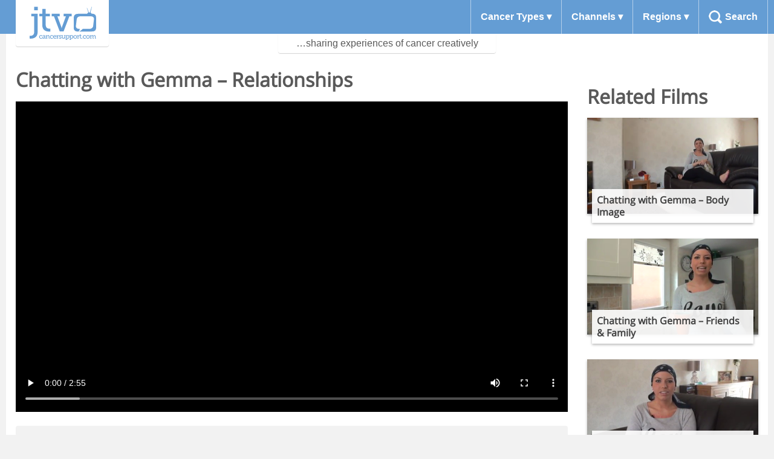

--- FILE ---
content_type: text/html; charset=UTF-8
request_url: https://jtvcancersupport.com/2014/12/chatting-with-gemma-relationships/
body_size: 15641
content:
<!doctype html>
<html class="no-js" lang="en">
<head>
    <meta charset="utf-8">
    <link rel="icon" href="https://jtvcancersupport.com/wp-content/themes/jtv/dist/images/favicon.ico">
    <meta name="description" content="Videos for cancer patients made by cancer patients. Views and experiences that the doctors can’t tell you.">
    <meta name="author" content="Tom de Bruin – @deadlyhifi">
    <meta name="viewport" content="width=device-width, initial-scale=1.0" />
    <link rel="pingback" href="https://jtvcancersupport.com/xmlrpc.php">
    <style id="jetpack-boost-critical-css">@media all{ul{box-sizing:border-box}}@media all{@font-face{font-family:"Open Sans";font-style:normal;font-weight:400}html{font-family:sans-serif;-ms-text-size-adjust:100%;-webkit-text-size-adjust:100%}body{margin:0}body *{box-sizing:border-box}article,header,main,nav,section{display:block}video{display:inline-block;vertical-align:baseline}a{background:rgba(0,0,0,0)}h1{font-size:2em;margin:.67em 0}img{border:0}button,input,textarea{color:inherit;font:inherit;margin:0}button{overflow:visible}button{text-transform:none}button{-webkit-appearance:button}input{line-height:normal}input[type=search]{-webkit-appearance:textfield;box-sizing:content-box}input[type=search]::-webkit-search-cancel-button{-webkit-appearance:none}textarea{overflow:auto}button{font-size:1em;text-align:center;font-weight:400;border-radius:4px;border:none;background-color:#649dd4;padding:.5rem 1rem;color:#fff}.site-header .strapline{box-shadow:0 1px 1px 0 rgba(0,0,0,.18)}.listings .listings__grid article header.listing-header,.listings .listings__grid article img.film-thumbnail,.site-header .nav_sub{box-shadow:0 2px 4px 0 rgba(0,0,0,.28)}body{color:#595959;font-family:"Helvetica Neue",Helvetica,Roboto,Arial,sans-serif;font-size:1em;-webkit-font-smoothing:antialiased;line-height:1.5em}h1,h2{font-family:"Open Sans",sans-serif;line-height:1.25em;margin-top:0;text-rendering:optimizeLegibility;font-weight:700}h1{font-size:2.25em}h2{font-size:2em}p{margin:0 0 .75em}a{color:#477dca;text-decoration:none}img{margin:0;max-width:100%}input{display:block;font-family:"Helvetica Neue",Helvetica,Roboto,Arial,sans-serif;font-size:1em}input[type=search],textarea{background-color:#fff;border-radius:4px;border:1px solid #ccc;box-shadow:inset 0 1px 3px rgba(0,0,0,.06);font-family:"Helvetica Neue",Helvetica,Roboto,Arial,sans-serif;font-size:1em;margin-bottom:.75em;padding:.5em .5em;resize:vertical;width:100%}input[type=search]{-webkit-appearance:none;-moz-appearance:none;appearance:none}button{-webkit-appearance:none;-moz-appearance:none;appearance:none;vertical-align:middle;white-space:nowrap}ul{list-style-type:disc;margin-bottom:.75em;padding-left:1.5em}body,html{background:#f2f2f2!important}.content{max-width:1260px;margin:auto;background-color:#fff;padding-bottom:2rem;margin-bottom:2rem;border-radius:0 0 4px 4px}@media (min-width:900px){.content{padding-top:6rem}}.block{padding:1rem}.page-header h1.page-title{padding:1rem 1rem 0 1rem;font-size:1.2em;margin:0}@media (min-width:660px){.page-header h1.page-title{font-size:2em}}#disqus_thread{text-align:center}.show-comments{text-align:center}@media (min-width:900px){.site-header{position:fixed;width:100%;z-index:999}}.site-header .header-content{background-color:#649dd4;position:relative}.site-header .header-content::after{clear:both;content:"";display:table}.site-header .header-content .contain{max-width:1260px;margin:auto}.site-header .header-content .top-bar{display:flex;justify-content:space-between;background-color:#fff;border-bottom:1px solid #b4cfea}@media (min-width:900px){.site-header .header-content .top-bar{border-bottom:none}}.site-header a,.site-header button{display:block;color:#fff;font-weight:700}.site-header button.menu-button{background-color:rgba(0,0,0,0);padding:1.15em;color:#649dd4;border-right:1px solid #b4cfea;border-radius:0;font-weight:700}@media (min-width:900px){.site-header button.menu-button{display:none}}.site-header .logo{width:140px}@media (min-width:900px){.site-header .logo{float:left}}.site-header .logo h1{background-color:#fff;margin:0}@media (min-width:900px){.site-header .logo h1{box-shadow:0 1px 1px 0 rgba(0,0,0,.18);z-index:3;margin:0 0 0 1rem;position:absolute;padding:.5rem 1rem;border-radius:0 0 4px 4px}}.site-header .logo h1 a{overflow:hidden;text-indent:101%;white-space:nowrap;height:61px;background-size:110px;padding:.25rem}@media (min-width:900px){.site-header .logo h1 a{width:122px;padding:0}}.site-header .logo h1 a:after{content:"";display:block;width:16px;height:16px;background:url([data-uri]) no-repeat;background-size:16px;position:absolute;opacity:0;top:25px;right:15px}@media (min-width:900px){.site-header .logo h1 a:after{top:33px;left:108px}}.site-header .nav_main{display:none}@media (min-width:900px){.site-header .nav_main{width:auto;float:right;display:table}}@media (min-width:900px){.site-header .nav_main .nav_main-content{display:table-row}}.site-header .nav_main ul{list-style:none;margin:0;padding:0}@media (min-width:900px){.site-header .nav_main ul{display:inline-table}}@media (min-width:900px){.site-header .nav_main ul li{display:table-cell;text-align:center}.site-header .nav_main ul li.parent{border-width:1px;border-color:#b4cfea;border-left-style:solid}.site-header .nav_main ul li.parent:last-of-type{border-right-style:solid}}.site-header .nav_main ul li a,.site-header .nav_main ul li button{border:none;border-radius:0;padding:1rem;width:100%;text-align:left}.site-header .nav_main ul li button.submenu:after{content:" ▾"}.site-header .nav_main ul li a.search-button{display:none;padding-left:43px;background:url([data-uri]) no-repeat 1rem center;background-size:22px}@media (min-width:900px){.site-header .nav_main ul li a.search-button{display:block}}.site-header .nav_sub{display:none;background:rgba(0,0,0,.8);padding:1.5rem 1rem}.site-header .nav_sub::after{clear:both;content:"";display:table}@media (min-width:900px){.site-header .nav_sub{display:block;position:absolute;left:30%;width:70%;border-radius:0 0 4px 4px;border-top:4px solid #b4cfea;visibility:hidden;opacity:0}}@media (min-width:555px){.site-header .nav_sub .hcol-3{width:33.33%;float:left}.site-header .nav_sub .hcol-4{width:25%;float:left}}.site-header .nav_sub.search-field{display:block;visibility:visible;opacity:1}@media (min-width:900px){.site-header .nav_sub.search-field{visibility:hidden;opacity:0}}.site-header .nav_sub ul{display:block}.site-header .nav_sub ul li{display:block;text-align:left}.site-header .nav_sub ul li a{padding:.5rem;font-weight:400}.site-header .nav_sub ul li a.icon-flag_america{padding-left:0}.site-header .nav_sub ul li a.icon-flag_america::before{content:"🇺🇸 "}.site-header .nav_sub ul li a.icon-flag_australia{padding-left:0}.site-header .nav_sub ul li a.icon-flag_australia::before{content:"🇦🇺 "}.site-header .nav_sub ul li a.icon-flag_canada{padding-left:0}.site-header .nav_sub ul li a.icon-flag_canada::before{content:"🇨🇦 "}.site-header .nav_sub ul li a.icon-flag_canteen-ireland{padding-left:0}.site-header .nav_sub ul li a.icon-flag_canteen-ireland::before{content:"🇮🇪 "}.site-header .nav_sub ul li a.icon-flag_italy{padding-left:0}.site-header .nav_sub ul li a.icon-flag_italy::before{content:"🇮🇹 "}.site-header .nav_sub ul li a.icon-flag_uk{padding-left:0}.site-header .nav_sub ul li a.icon-flag_uk::before{content:"🇬🇧 "}@media (min-width:900px){.site-header .nav_sub form.search-form{font-size:2em;margin:auto;width:70%}}.site-header .nav_sub form.search-form input{margin:0;box-sizing:border-box}.site-header .strapline{display:none;padding:.25rem .5rem;border-radius:0 0 4px 4px;clear:both;width:360px;margin:auto;text-align:center;background:rgba(255,255,255,.9);position:relative;top:0;z-index:-1}@media (min-width:900px){.site-header .strapline{display:block}}.listings .listings__grid{display:grid;grid-gap:18px;grid-template-columns:repeat(auto-fill,minmax(270px,1fr))}.listings .listings__grid article{position:relative;margin-bottom:1rem}.listings .listings__grid article .ribbon{position:absolute;top:0;left:0;width:20px;height:20px}.listings .listings__grid article .excerpt{position:absolute;width:100%;top:4rem;bottom:-.5rem;left:0;overflow:hidden;opacity:0;margin-bottom:1em;padding:.5rem;font-size:.8333333333em;background-color:rgba(0,0,0,.8);color:#fff}.listings .listings__grid article header.listing-header{background:rgba(255,255,255,.9);margin:0 .5rem;padding:.5rem;position:absolute;bottom:-.5rem}.listings .listings__grid article header.listing-header h1.listing-title{font-size:1em;margin:0}.listings .listings__grid article a{display:block;color:#404040}.listings .listings__grid article a img{width:100%;height:auto}.film{display:grid}@media (min-width:900px){.film{grid-template-columns:3fr 1fr}}.film .film--related{padding:0 1rem}.film .film--related h2{line-height:1rem}.video-player{margin-top:1rem;width:100%;aspect-ratio:16/9}@media (min-width:768px){.video-player{width:calc(100% - 2rem)}}.information{padding:1rem}.information--meta{background-color:#f2f2f2;border-radius:4px;padding:1rem;margin-bottom:2rem}@media (min-width:768px){.information--meta{display:grid;grid-gap:1rem;grid-template-columns:1fr 1fr}}.information--description{padding-bottom:1rem;border-bottom:1px solid #3c84c9;margin-bottom:2rem}.information--embed button{margin-bottom:1rem}.information--embed #embed-content{display:none}.embed-container{position:relative;margin:0 1rem;padding-bottom:56.25%;height:0;overflow:hidden;max-width:100%;height:auto}.embed-container iframe{position:absolute;top:0;left:0;width:100%;height:100%}@media (min-width:768px){.video-player{margin-left:1rem}}.nav_sub.channels a.ellen-macarthur-cancer-trust{background:url([data-uri]) no-repeat left center;padding-left:23px}body.single-post.term-ellen-macarthur-cancer-trust{background-color:rgba(68,160,233,.2)}.listings__grid article.term-ellen-macarthur-cancer-trust .ribbon,.listings__grid article.term-ellen-macarthur-cancer-trust.term-teenage-cancer-trust .ribbon{background:#fff url([data-uri]) no-repeat center center}.nav_sub.channels a.childhood-eye-cancer-trust{padding-left:23px}.nav_sub.channels a.redkite{background:url([data-uri]) no-repeat left center;padding-left:23px}.listings__grid article.term-redkite .ribbon{background:#fff url([data-uri]) no-repeat center center}.nav_sub.channels a.teenage-cancer-trust{background:url([data-uri]) no-repeat left center;padding-left:23px}.listings__grid article.term-teenage-cancer-trust .ribbon{background:#fff url([data-uri]) no-repeat center center}.nav_sub.channels a.teen-cancer-america{background:url([data-uri]) no-repeat left center;padding-left:23px}.listings__grid article.term-teen-cancer-america .ribbon{background:#fff url([data-uri]) no-repeat center center}.nav_sub.channels a.mind-over-cancer{background:url([data-uri]) no-repeat left center;padding-left:23px}body.single-post.term-mind-over-cancer{background-color:rgba(253,188,17,.2)}}</style><title>Chatting with Gemma &#8211; Relationships &#8211; JTV</title>
<meta name='robots' content='max-image-preview:large' />
<link rel='dns-prefetch' href='//stats.wp.com' />
<link rel="alternate" type="application/rss+xml" title="JTV &raquo; Chatting with Gemma &#8211; Relationships Comments Feed" href="https://jtvcancersupport.com/2014/12/chatting-with-gemma-relationships/feed/" />
<link rel="alternate" title="oEmbed (JSON)" type="application/json+oembed" href="https://jtvcancersupport.com/wp-json/oembed/1.0/embed?url=https%3A%2F%2Fjtvcancersupport.com%2F2014%2F12%2Fchatting-with-gemma-relationships%2F" />
<link rel="alternate" title="oEmbed (XML)" type="text/xml+oembed" href="https://jtvcancersupport.com/wp-json/oembed/1.0/embed?url=https%3A%2F%2Fjtvcancersupport.com%2F2014%2F12%2Fchatting-with-gemma-relationships%2F&#038;format=xml" />
<style id='wp-img-auto-sizes-contain-inline-css' type='text/css'>
img:is([sizes=auto i],[sizes^="auto," i]){contain-intrinsic-size:3000px 1500px}
/*# sourceURL=wp-img-auto-sizes-contain-inline-css */
</style>
<noscript><link rel='stylesheet' id='jetpack_related-posts-css' href='https://jtvcancersupport.com/wp-content/plugins/jetpack/modules/related-posts/related-posts.css?ver=20240116' type='text/css' media='all' />
</noscript><link data-media="all" onload="this.media=this.dataset.media; delete this.dataset.media; this.removeAttribute( &apos;onload&apos; );" rel='stylesheet' id='jetpack_related-posts-css' href='https://jtvcancersupport.com/wp-content/plugins/jetpack/modules/related-posts/related-posts.css?ver=20240116' type='text/css' media="not all" />
<style id='wp-emoji-styles-inline-css' type='text/css'>

	img.wp-smiley, img.emoji {
		display: inline !important;
		border: none !important;
		box-shadow: none !important;
		height: 1em !important;
		width: 1em !important;
		margin: 0 0.07em !important;
		vertical-align: -0.1em !important;
		background: none !important;
		padding: 0 !important;
	}
/*# sourceURL=wp-emoji-styles-inline-css */
</style>
<style id='wp-block-library-inline-css' type='text/css'>
:root{--wp-block-synced-color:#7a00df;--wp-block-synced-color--rgb:122,0,223;--wp-bound-block-color:var(--wp-block-synced-color);--wp-editor-canvas-background:#ddd;--wp-admin-theme-color:#007cba;--wp-admin-theme-color--rgb:0,124,186;--wp-admin-theme-color-darker-10:#006ba1;--wp-admin-theme-color-darker-10--rgb:0,107,160.5;--wp-admin-theme-color-darker-20:#005a87;--wp-admin-theme-color-darker-20--rgb:0,90,135;--wp-admin-border-width-focus:2px}@media (min-resolution:192dpi){:root{--wp-admin-border-width-focus:1.5px}}.wp-element-button{cursor:pointer}:root .has-very-light-gray-background-color{background-color:#eee}:root .has-very-dark-gray-background-color{background-color:#313131}:root .has-very-light-gray-color{color:#eee}:root .has-very-dark-gray-color{color:#313131}:root .has-vivid-green-cyan-to-vivid-cyan-blue-gradient-background{background:linear-gradient(135deg,#00d084,#0693e3)}:root .has-purple-crush-gradient-background{background:linear-gradient(135deg,#34e2e4,#4721fb 50%,#ab1dfe)}:root .has-hazy-dawn-gradient-background{background:linear-gradient(135deg,#faaca8,#dad0ec)}:root .has-subdued-olive-gradient-background{background:linear-gradient(135deg,#fafae1,#67a671)}:root .has-atomic-cream-gradient-background{background:linear-gradient(135deg,#fdd79a,#004a59)}:root .has-nightshade-gradient-background{background:linear-gradient(135deg,#330968,#31cdcf)}:root .has-midnight-gradient-background{background:linear-gradient(135deg,#020381,#2874fc)}:root{--wp--preset--font-size--normal:16px;--wp--preset--font-size--huge:42px}.has-regular-font-size{font-size:1em}.has-larger-font-size{font-size:2.625em}.has-normal-font-size{font-size:var(--wp--preset--font-size--normal)}.has-huge-font-size{font-size:var(--wp--preset--font-size--huge)}.has-text-align-center{text-align:center}.has-text-align-left{text-align:left}.has-text-align-right{text-align:right}.has-fit-text{white-space:nowrap!important}#end-resizable-editor-section{display:none}.aligncenter{clear:both}.items-justified-left{justify-content:flex-start}.items-justified-center{justify-content:center}.items-justified-right{justify-content:flex-end}.items-justified-space-between{justify-content:space-between}.screen-reader-text{border:0;clip-path:inset(50%);height:1px;margin:-1px;overflow:hidden;padding:0;position:absolute;width:1px;word-wrap:normal!important}.screen-reader-text:focus{background-color:#ddd;clip-path:none;color:#444;display:block;font-size:1em;height:auto;left:5px;line-height:normal;padding:15px 23px 14px;text-decoration:none;top:5px;width:auto;z-index:100000}html :where(.has-border-color){border-style:solid}html :where([style*=border-top-color]){border-top-style:solid}html :where([style*=border-right-color]){border-right-style:solid}html :where([style*=border-bottom-color]){border-bottom-style:solid}html :where([style*=border-left-color]){border-left-style:solid}html :where([style*=border-width]){border-style:solid}html :where([style*=border-top-width]){border-top-style:solid}html :where([style*=border-right-width]){border-right-style:solid}html :where([style*=border-bottom-width]){border-bottom-style:solid}html :where([style*=border-left-width]){border-left-style:solid}html :where(img[class*=wp-image-]){height:auto;max-width:100%}:where(figure){margin:0 0 1em}html :where(.is-position-sticky){--wp-admin--admin-bar--position-offset:var(--wp-admin--admin-bar--height,0px)}@media screen and (max-width:600px){html :where(.is-position-sticky){--wp-admin--admin-bar--position-offset:0px}}

/*# sourceURL=wp-block-library-inline-css */
</style><style id='global-styles-inline-css' type='text/css'>
:root{--wp--preset--aspect-ratio--square: 1;--wp--preset--aspect-ratio--4-3: 4/3;--wp--preset--aspect-ratio--3-4: 3/4;--wp--preset--aspect-ratio--3-2: 3/2;--wp--preset--aspect-ratio--2-3: 2/3;--wp--preset--aspect-ratio--16-9: 16/9;--wp--preset--aspect-ratio--9-16: 9/16;--wp--preset--color--black: #000000;--wp--preset--color--cyan-bluish-gray: #abb8c3;--wp--preset--color--white: #ffffff;--wp--preset--color--pale-pink: #f78da7;--wp--preset--color--vivid-red: #cf2e2e;--wp--preset--color--luminous-vivid-orange: #ff6900;--wp--preset--color--luminous-vivid-amber: #fcb900;--wp--preset--color--light-green-cyan: #7bdcb5;--wp--preset--color--vivid-green-cyan: #00d084;--wp--preset--color--pale-cyan-blue: #8ed1fc;--wp--preset--color--vivid-cyan-blue: #0693e3;--wp--preset--color--vivid-purple: #9b51e0;--wp--preset--gradient--vivid-cyan-blue-to-vivid-purple: linear-gradient(135deg,rgb(6,147,227) 0%,rgb(155,81,224) 100%);--wp--preset--gradient--light-green-cyan-to-vivid-green-cyan: linear-gradient(135deg,rgb(122,220,180) 0%,rgb(0,208,130) 100%);--wp--preset--gradient--luminous-vivid-amber-to-luminous-vivid-orange: linear-gradient(135deg,rgb(252,185,0) 0%,rgb(255,105,0) 100%);--wp--preset--gradient--luminous-vivid-orange-to-vivid-red: linear-gradient(135deg,rgb(255,105,0) 0%,rgb(207,46,46) 100%);--wp--preset--gradient--very-light-gray-to-cyan-bluish-gray: linear-gradient(135deg,rgb(238,238,238) 0%,rgb(169,184,195) 100%);--wp--preset--gradient--cool-to-warm-spectrum: linear-gradient(135deg,rgb(74,234,220) 0%,rgb(151,120,209) 20%,rgb(207,42,186) 40%,rgb(238,44,130) 60%,rgb(251,105,98) 80%,rgb(254,248,76) 100%);--wp--preset--gradient--blush-light-purple: linear-gradient(135deg,rgb(255,206,236) 0%,rgb(152,150,240) 100%);--wp--preset--gradient--blush-bordeaux: linear-gradient(135deg,rgb(254,205,165) 0%,rgb(254,45,45) 50%,rgb(107,0,62) 100%);--wp--preset--gradient--luminous-dusk: linear-gradient(135deg,rgb(255,203,112) 0%,rgb(199,81,192) 50%,rgb(65,88,208) 100%);--wp--preset--gradient--pale-ocean: linear-gradient(135deg,rgb(255,245,203) 0%,rgb(182,227,212) 50%,rgb(51,167,181) 100%);--wp--preset--gradient--electric-grass: linear-gradient(135deg,rgb(202,248,128) 0%,rgb(113,206,126) 100%);--wp--preset--gradient--midnight: linear-gradient(135deg,rgb(2,3,129) 0%,rgb(40,116,252) 100%);--wp--preset--font-size--small: 13px;--wp--preset--font-size--medium: 20px;--wp--preset--font-size--large: 36px;--wp--preset--font-size--x-large: 42px;--wp--preset--spacing--20: 0.44rem;--wp--preset--spacing--30: 0.67rem;--wp--preset--spacing--40: 1rem;--wp--preset--spacing--50: 1.5rem;--wp--preset--spacing--60: 2.25rem;--wp--preset--spacing--70: 3.38rem;--wp--preset--spacing--80: 5.06rem;--wp--preset--shadow--natural: 6px 6px 9px rgba(0, 0, 0, 0.2);--wp--preset--shadow--deep: 12px 12px 50px rgba(0, 0, 0, 0.4);--wp--preset--shadow--sharp: 6px 6px 0px rgba(0, 0, 0, 0.2);--wp--preset--shadow--outlined: 6px 6px 0px -3px rgb(255, 255, 255), 6px 6px rgb(0, 0, 0);--wp--preset--shadow--crisp: 6px 6px 0px rgb(0, 0, 0);}:where(.is-layout-flex){gap: 0.5em;}:where(.is-layout-grid){gap: 0.5em;}body .is-layout-flex{display: flex;}.is-layout-flex{flex-wrap: wrap;align-items: center;}.is-layout-flex > :is(*, div){margin: 0;}body .is-layout-grid{display: grid;}.is-layout-grid > :is(*, div){margin: 0;}:where(.wp-block-columns.is-layout-flex){gap: 2em;}:where(.wp-block-columns.is-layout-grid){gap: 2em;}:where(.wp-block-post-template.is-layout-flex){gap: 1.25em;}:where(.wp-block-post-template.is-layout-grid){gap: 1.25em;}.has-black-color{color: var(--wp--preset--color--black) !important;}.has-cyan-bluish-gray-color{color: var(--wp--preset--color--cyan-bluish-gray) !important;}.has-white-color{color: var(--wp--preset--color--white) !important;}.has-pale-pink-color{color: var(--wp--preset--color--pale-pink) !important;}.has-vivid-red-color{color: var(--wp--preset--color--vivid-red) !important;}.has-luminous-vivid-orange-color{color: var(--wp--preset--color--luminous-vivid-orange) !important;}.has-luminous-vivid-amber-color{color: var(--wp--preset--color--luminous-vivid-amber) !important;}.has-light-green-cyan-color{color: var(--wp--preset--color--light-green-cyan) !important;}.has-vivid-green-cyan-color{color: var(--wp--preset--color--vivid-green-cyan) !important;}.has-pale-cyan-blue-color{color: var(--wp--preset--color--pale-cyan-blue) !important;}.has-vivid-cyan-blue-color{color: var(--wp--preset--color--vivid-cyan-blue) !important;}.has-vivid-purple-color{color: var(--wp--preset--color--vivid-purple) !important;}.has-black-background-color{background-color: var(--wp--preset--color--black) !important;}.has-cyan-bluish-gray-background-color{background-color: var(--wp--preset--color--cyan-bluish-gray) !important;}.has-white-background-color{background-color: var(--wp--preset--color--white) !important;}.has-pale-pink-background-color{background-color: var(--wp--preset--color--pale-pink) !important;}.has-vivid-red-background-color{background-color: var(--wp--preset--color--vivid-red) !important;}.has-luminous-vivid-orange-background-color{background-color: var(--wp--preset--color--luminous-vivid-orange) !important;}.has-luminous-vivid-amber-background-color{background-color: var(--wp--preset--color--luminous-vivid-amber) !important;}.has-light-green-cyan-background-color{background-color: var(--wp--preset--color--light-green-cyan) !important;}.has-vivid-green-cyan-background-color{background-color: var(--wp--preset--color--vivid-green-cyan) !important;}.has-pale-cyan-blue-background-color{background-color: var(--wp--preset--color--pale-cyan-blue) !important;}.has-vivid-cyan-blue-background-color{background-color: var(--wp--preset--color--vivid-cyan-blue) !important;}.has-vivid-purple-background-color{background-color: var(--wp--preset--color--vivid-purple) !important;}.has-black-border-color{border-color: var(--wp--preset--color--black) !important;}.has-cyan-bluish-gray-border-color{border-color: var(--wp--preset--color--cyan-bluish-gray) !important;}.has-white-border-color{border-color: var(--wp--preset--color--white) !important;}.has-pale-pink-border-color{border-color: var(--wp--preset--color--pale-pink) !important;}.has-vivid-red-border-color{border-color: var(--wp--preset--color--vivid-red) !important;}.has-luminous-vivid-orange-border-color{border-color: var(--wp--preset--color--luminous-vivid-orange) !important;}.has-luminous-vivid-amber-border-color{border-color: var(--wp--preset--color--luminous-vivid-amber) !important;}.has-light-green-cyan-border-color{border-color: var(--wp--preset--color--light-green-cyan) !important;}.has-vivid-green-cyan-border-color{border-color: var(--wp--preset--color--vivid-green-cyan) !important;}.has-pale-cyan-blue-border-color{border-color: var(--wp--preset--color--pale-cyan-blue) !important;}.has-vivid-cyan-blue-border-color{border-color: var(--wp--preset--color--vivid-cyan-blue) !important;}.has-vivid-purple-border-color{border-color: var(--wp--preset--color--vivid-purple) !important;}.has-vivid-cyan-blue-to-vivid-purple-gradient-background{background: var(--wp--preset--gradient--vivid-cyan-blue-to-vivid-purple) !important;}.has-light-green-cyan-to-vivid-green-cyan-gradient-background{background: var(--wp--preset--gradient--light-green-cyan-to-vivid-green-cyan) !important;}.has-luminous-vivid-amber-to-luminous-vivid-orange-gradient-background{background: var(--wp--preset--gradient--luminous-vivid-amber-to-luminous-vivid-orange) !important;}.has-luminous-vivid-orange-to-vivid-red-gradient-background{background: var(--wp--preset--gradient--luminous-vivid-orange-to-vivid-red) !important;}.has-very-light-gray-to-cyan-bluish-gray-gradient-background{background: var(--wp--preset--gradient--very-light-gray-to-cyan-bluish-gray) !important;}.has-cool-to-warm-spectrum-gradient-background{background: var(--wp--preset--gradient--cool-to-warm-spectrum) !important;}.has-blush-light-purple-gradient-background{background: var(--wp--preset--gradient--blush-light-purple) !important;}.has-blush-bordeaux-gradient-background{background: var(--wp--preset--gradient--blush-bordeaux) !important;}.has-luminous-dusk-gradient-background{background: var(--wp--preset--gradient--luminous-dusk) !important;}.has-pale-ocean-gradient-background{background: var(--wp--preset--gradient--pale-ocean) !important;}.has-electric-grass-gradient-background{background: var(--wp--preset--gradient--electric-grass) !important;}.has-midnight-gradient-background{background: var(--wp--preset--gradient--midnight) !important;}.has-small-font-size{font-size: var(--wp--preset--font-size--small) !important;}.has-medium-font-size{font-size: var(--wp--preset--font-size--medium) !important;}.has-large-font-size{font-size: var(--wp--preset--font-size--large) !important;}.has-x-large-font-size{font-size: var(--wp--preset--font-size--x-large) !important;}
/*# sourceURL=global-styles-inline-css */
</style>

<style id='classic-theme-styles-inline-css' type='text/css'>
/*! This file is auto-generated */
.wp-block-button__link{color:#fff;background-color:#32373c;border-radius:9999px;box-shadow:none;text-decoration:none;padding:calc(.667em + 2px) calc(1.333em + 2px);font-size:1.125em}.wp-block-file__button{background:#32373c;color:#fff;text-decoration:none}
/*# sourceURL=/wp-includes/css/classic-themes.min.css */
</style>
<noscript><link rel='stylesheet' id='jtv-style-css' href='https://jtvcancersupport.com/wp-content/themes/jtv/dist/site.96b444e63c306b656cf3.css?ver=6.9' type='text/css' media='all' />
</noscript><link data-media="all" onload="this.media=this.dataset.media; delete this.dataset.media; this.removeAttribute( &apos;onload&apos; );" rel='stylesheet' id='jtv-style-css' href='https://jtvcancersupport.com/wp-content/themes/jtv/dist/site.96b444e63c306b656cf3.css?ver=6.9' type='text/css' media="not all" />
<script type="text/javascript" id="jetpack_related-posts-js-extra">
/* <![CDATA[ */
var related_posts_js_options = {"post_heading":"h4"};
//# sourceURL=jetpack_related-posts-js-extra
/* ]]> */
</script>
<script type="text/javascript" src="https://jtvcancersupport.com/wp-content/plugins/jetpack/_inc/build/related-posts/related-posts.min.js?ver=20240116" id="jetpack_related-posts-js"></script>
<link rel="https://api.w.org/" href="https://jtvcancersupport.com/wp-json/" /><link rel="alternate" title="JSON" type="application/json" href="https://jtvcancersupport.com/wp-json/wp/v2/posts/23398" /><link rel="EditURI" type="application/rsd+xml" title="RSD" href="https://jtvcancersupport.com/xmlrpc.php?rsd" />
<meta name="generator" content="WordPress 6.9" />
<link rel="canonical" href="https://jtvcancersupport.com/2014/12/chatting-with-gemma-relationships/" />
<link rel='shortlink' href='https://jtvcancersupport.com/?p=23398' />
	<style>img#wpstats{display:none}</style>
		<script>var ajaxurl = "https://jtvcancersupport.com/wp-admin/admin-ajax.php";</script>    <script async src="https://www.googletagmanager.com/gtag/js?id=G-FPF7KJLE5W"></script>
    <script>
        window.dataLayer = window.dataLayer || [];
        function gtag(){dataLayer.push(arguments);}
        gtag('js', new Date());
        gtag('config', 'G-FPF7KJLE5W');
    </script>
</head>
<body class="wp-singular post-template-default single single-post postid-23398 single-format-standard wp-theme-jtv term-headspace">
    <header class="site-header">
        <div class="header-content">
            <div class="contain">
                <div class="top-bar">
                    <button class="menu-button">Menu</button>
                    <div class="logo">
                        <h1><a href="https://jtvcancersupport.com/" rel="home">JTV</a></h1>
                    </div>
                </div>
                <nav class="nav_main">
                    <div class="nav_main-content">
                        <ul>
                            <li class="parent"><button class="submenu">Cancer Types</button>
                                <nav class="nav_sub cancerTypes">
                                    <div class="hcol-3"><ul><li><a href="/condition/ameloblastoma">Ameloblastoma</a></li><li><a href="/condition/aplastic-anaemia">Aplastic Anaemia</a></li><li><a href="/condition/bone-cancer">Bone Cancer</a></li><li><a href="/condition/bowel-cancer">Bowel Cancer</a></li><li><a href="/condition/brain-tumour">Brain Tumour</a></li><li><a href="/condition/breast-cancer">Breast Cancer</a></li><li><a href="/condition/cervical-cancer">Cervical Cancer</a></li><li><a href="/condition/desmoid-fibromatosis">Desmoid Fibromatosis</a></li><li><a href="/condition/diffuse-sclerosing-papillary-thyroid-carcinoma">Diffuse Sclerosing Papillary Thyroid Carcinoma</a></li><li><a href="/condition/ewings-sarcoma-myeloid-dysplasia">Ewing’s Sarcoma Myeloid Dysplasia</a></li><li><a href="/condition/eye-cancer">Eye Cancer</a></li><li><a href="/condition/ganglioneuroblastoma">Ganglioneuroblastoma</a></li></ul></div><div class="hcol-3"><ul><li><a href="/condition/gardner-syndrome">Gardner Syndrome</a></li><li><a href="/condition/germ-cell-tumour">Germ Cell Tumour</a></li><li><a href="/condition/leukaemia">Leukaemia</a></li><li><a href="/condition/liver-cancer">Liver Cancer</a></li><li><a href="/condition/lung-cancer">Lung Cancer</a></li><li><a href="/condition/lymphoma">Lymphoma</a></li><li><a href="/condition/merckel-cell-carcinoma">Merckel Cell Carcinoma</a></li><li><a href="/condition/mesenchymal-chondrosarcoma">Mesenchymal Chondrosarcoma</a></li><li><a href="/condition/nasopharyngeal-carcinoma">Nasopharyngeal Carcinoma</a></li><li><a href="/condition/neuroblastoma">Neuroblastoma</a></li><li><a href="/condition/neurocytoma">Neurocytoma</a></li><li><a href="/condition/ovarian-cancer">Ovarian Cancer</a></li></ul></div><div class="hcol-3"><ul><li><a href="/condition/pheochromocytoma">Pheochromocytoma</a></li><li><a href="/condition/pylomixoid-astrocytoma">Pylomixoid Astrocytoma</a></li><li><a href="/condition/skin-cancer">Skin Cancer</a></li><li><a href="/condition/soft-tissue-sarcoma">Soft Tissue Sarcoma</a></li><li><a href="/condition/stomach-cancer">Stomach Cancer</a></li><li><a href="/condition/suprasellar-germinoma">Suprasellar Germinoma</a></li><li><a href="/condition/synovial-sarcoma-2">Synovial Sarcoma</a></li><li><a href="/condition/testicular-cancer">Testicular Cancer</a></li><li><a href="/condition/thyroid-cancer">Thyroid Cancer</a></li><li><a href="/condition/wilms-tumour">Wilms Tumour</a></li></ul></div>                                </nav>
                            </li>
                            <li class="parent"><button class="submenu">Channels</button>
                                <nav class="nav_sub channels">
                                    <div class="hcol-3"><ul><li><a class="childhood-eye-cancer-trust" href="/channel/childhood-eye-cancer-trust">Childhood Eye Cancer Trust (CHECT)</a></li><li><a class="ellen-macarthur-cancer-trust" href="/channel/ellen-macarthur-cancer-trust">Ellen MacArthur Cancer Trust</a></li><li><a class="mind-over-cancer" href="/channel/mind-over-cancer">Mind Over Cancer</a></li></ul></div><div class="hcol-3"><ul><li><a class="redkite" href="/channel/redkite">Redkite</a></li><li><a class="teen-cancer-america" href="/channel/teen-cancer-america">Teen Cancer America</a></li><li><a class="teenage-cancer-trust" href="/channel/teenage-cancer-trust">Teenage Cancer Trust</a></li></ul></div><div class="hcol-3"><ul><li><a class="friends-family" href="/channel/friends-family">Friends &amp; Family</a></li><li><a class="headspace" href="/channel/headspace">HeadSpace</a></li><li><a class="professionals" href="/channel/professionals">Professionals</a></li></ul></div><div class="hcol-3"><ul></ul></div>                                </nav>
                            </li>
                            <li class="parent"><button class="submenu">Regions</button>
                                <nav class="nav_sub regions">
                                    <div class="hcol-4"><ul class="top-level"><li><a class="icon-flag_america" href="/region/america">America</a></li><li><a class="icon-flag_australia" href="/region/australia">Australia</a></li><li><a class="icon-flag_canada" href="/region/canada">Canada</a></li><li><a class="icon-flag_canteen-ireland" href="/region/canteen-ireland">CanTeen Ireland</a></li><li><a class="icon-flag_italy" href="/region/italy">Italy</a></li><li><a class="icon-flag_uk" href="/region/uk">UK</a></li></ul></div><div class="hcol-4"><ul><li><a href="/region/belfast">Belfast</a></li><li><a href="/region/birmingham">Birmingham</a></li><li><a href="/region/bristol">Bristol</a></li><li><a href="/region/cambridge">Cambridge</a></li><li><a href="/region/cardiff">Cardiff</a></li><li><a href="/region/edinburgh">Edinburgh</a></li><li><a href="/region/glasgow">Glasgow</a></li></ul></div><div class="hcol-4"><ul><li><a href="/region/hull">Hull</a></li><li><a href="/region/leeds">Leeds</a></li><li><a href="/region/leicester">Leicester</a></li><li><a href="/region/liverpool">Liverpool</a></li><li><a href="/region/london">London</a></li><li><a href="/region/manchester">Manchester</a></li><li><a href="/region/newcastle">Newcastle</a></li></ul></div><div class="hcol-4"><ul><li><a href="/region/northampton">Northampton</a></li><li><a href="/region/nottingham">Nottingham</a></li><li><a href="/region/oxford-uk">Oxford</a></li><li><a href="/region/sheffield">Sheffield</a></li><li><a href="/region/southampton">Southampton</a></li></ul></div>                                </nav>
                            </li>

                            <li class="parent"><a class="search-button" href="#">Search</a>
                                <nav class="nav_sub search-field">
                                    <form role="search" method="get" class="search-form" action="/">
                                        <input type="search" name="s" placeholder="Search…">
                                    </form>
                                </nav>
                            </li>
                        </ul>
                    </div>
                </div>
            </nav>
        </div>
        <div class="strapline">…sharing experiences of cancer creatively</div>
    </header>

    <div class="content">

<main id="film">
    
<article id="post-23398" class="post-23398 post type-post status-publish format-standard hentry category-display condition-brain-tumour channel-headspace region-sheffield region-uk films-by-gemma-horsfield term-headspace">
    <header class="page-header">
        <h1 class="page-title">Chatting with Gemma &#8211; Relationships</h1>
    </header>
    <div class="film">
            <section>
            <video id="player" class="video-player" data-id="23398" poster="//jtv-film.s3.amazonaws.com/2014/1415203350_23398/640/frame_0007.png?AWSAccessKeyId=AKIAICYTB23FOCHVGYBQ&Expires=1769342899&Signature=JV5MH9mGsTAn04kmC%2FJ%2FCJBU0iI%3D" controls preload>
             <source src="//jtv-film.s3.amazonaws.com/2014/1415203350_23398/1415203350_23398_hd.mp4?AWSAccessKeyId=AKIAICYTB23FOCHVGYBQ&Expires=1769342899&Signature=dnbMxDEx5i%2FXtanIgtHhfVwN0f8%3D" type="video/mp4">
             <p>
                 Your browser doesn’t support HTML5 video.
                 Here is a <a href="//jtv-film.s3.amazonaws.com/2014/1415203350_23398/1415203350_23398_hd.mp4?AWSAccessKeyId=AKIAICYTB23FOCHVGYBQ&Expires=1769342899&Signature=dnbMxDEx5i%2FXtanIgtHhfVwN0f8%3D">link to the video</a> instead.
             </p>
         </video><script>var viewCountNonce = "ea89f1e9c5";</script><script src="https://jtvcancersupport.com/wp-content/themes/jtv/dist/viewCounter.82170741cc65719eb17b.js"></script>
            <section class="information">
                <section class="information--meta">
                    <ul>
                                                <li>Author: <span><a href="https://jtvcancersupport.com/films-by/gemma-horsfield/" rel="tag">Gemma Horsfield</a></span></li>                        <li>Published: 12th Dec '14</li>                        <li>Channel: <span><a href="https://jtvcancersupport.com/channel/headspace/" rel="tag">HeadSpace</a></span></li>                        <li>Region: <span><a href="https://jtvcancersupport.com/region/sheffield/" rel="tag">Sheffield</a></span>, <span><a href="https://jtvcancersupport.com/region/uk/" rel="tag">UK</a></span></li>                    </ul>
                    <ul>
                        <li>Cancer Type: <span><a href="https://jtvcancersupport.com/condition/brain-tumour/" rel="tag">Brain Tumour</a></span></li>                                            </ul>
                </section>

                <section class="information--description">
                    <p>Gemma talks about her experiences of trying to start a new relationship and also discusses the predicaments of having children.</p>
                </section>
            </section>

              <div class="block">
      <p>Comments are closed.</p>
  </div>
        </section>

        <section class="film--related listings">
            <h2>Related Films</h2>

            <div class="listings__grid"><article id="post-23396" class="post-23396 post type-post status-publish format-standard hentry category-display tag-hair-loss tag-weight-loss condition-brain-tumour channel-headspace region-sheffield region-uk films-by-gemma-horsfield term-headspace">
    <a href="https://jtvcancersupport.com/2015/01/chatting-with-gemma-body-image/" rel="bookmark">
        <img class="film-thumbnail" width="320" height="180" src="//jtv-film.s3.amazonaws.com/2014/1415202440_23396/320/frame_0013.png?AWSAccessKeyId=AKIAICYTB23FOCHVGYBQ&Expires=1769342899&Signature=R1muoJae403UKY5L51YIO2TYBTk%3D" />        <div class="ribbon"></div>
                    <div class="excerpt"><p>Gemma talks about how her cancer has changed her physical appearance. Gemma talks about how it was the hair loss side of chemotherapy that she really struggled with.</p>
</div>
                <header class="listing-header">
    		<h1 class="listing-title">Chatting with Gemma &#8211; Body Image</h1>
    	</header>
    </a>
</article>
<article id="post-23397" class="post-23397 post type-post status-publish format-standard hentry category-display tag-friends tag-parents tag-relationships tag-siblings condition-brain-tumour channel-headspace region-sheffield region-uk films-by-gemma-horsfield term-headspace">
    <a href="https://jtvcancersupport.com/2015/01/chatting-with-gemma-friends-family/" rel="bookmark">
        <img class="film-thumbnail" width="320" height="180" src="//jtv-film.s3.amazonaws.com/2014/1415203170_23397/320/frame_0011.png?AWSAccessKeyId=AKIAICYTB23FOCHVGYBQ&Expires=1769342899&Signature=iXIH%2BTAK54A00ji1mZ8TGxfDT10%3D" />        <div class="ribbon"></div>
                    <div class="excerpt"><p>Gemma is back and this time talking about the impact her cancer diagnosis has had on her relationships with friends and family.</p>
</div>
                <header class="listing-header">
    		<h1 class="listing-title">Chatting with Gemma &#8211; Friends &#038; Family</h1>
    	</header>
    </a>
</article>
<article id="post-23373" class="post-23373 post type-post status-publish format-standard hentry category-display tag-fatigue tag-hair-loss tag-shunt tag-tired tag-travel-insurance tag-work condition-brain-tumour channel-headspace region-sheffield region-uk films-by-gemma-horsfield term-headspace">
    <a href="https://jtvcancersupport.com/2014/11/chatting-with-gemma-talking-cancer/" rel="bookmark">
        <img class="film-thumbnail" width="320" height="180" src="//jtv-film.s3.amazonaws.com/2014/1415201189_23373/320/frame_0018.png?AWSAccessKeyId=AKIAICYTB23FOCHVGYBQ&Expires=1769342899&Signature=7ZzO0b9qQOpP3%2BBlSEVnbELXVKM%3D" />        <div class="ribbon"></div>
                    <div class="excerpt"><p>Filmed as part of the After Cancer Treatment&#8230;So What Now? series, here we meet Gemma who talks about her cancer and how she copes with her diagnosis of a brain tumour in her daily life.</p>
</div>
                <header class="listing-header">
    		<h1 class="listing-title">Chatting with Gemma &#8211; Talking Cancer</h1>
    	</header>
    </a>
</article>
<article id="post-11135" class="post-11135 post type-post status-publish format-standard hentry category-display tag-family tag-friends tag-tiredness condition-brain-tumour channel-headspace region-sheffield films-by-gemma-horsfield term-headspace">
    <a href="https://jtvcancersupport.com/2011/12/cancer-cant-stop-me/" rel="bookmark">
        <img class="film-thumbnail" width="320" height="180" src="//jimmyteenstv.s3.amazonaws.com/d350/d349.jpg?AWSAccessKeyId=AKIAICYTB23FOCHVGYBQ&Expires=1769342899&Signature=K%2B%2BoOKgCKyHAXxECwWDW8hVPk2o%3D" />        <div class="ribbon"></div>
                    <div class="excerpt"><p>Time to meet 23 year old Gemma who was diagnosed with a brain tumour last year. At first Gemma found the news to be really scary and she thought she wouldn&#8217;t have anything to look forward to but after a [&hellip;]</p>
</div>
                <header class="listing-header">
    		<h1 class="listing-title">Cancer Can&#8217;t Stop Me</h1>
    	</header>
    </a>
</article>
<article id="post-1492" class="post-1492 post type-post status-publish format-standard hentry category-display tag-family tag-maintenance tag-moving-on-2 tag-radiotherapy-mask tag-video-diary region-cambridge films-by-gemma-workman">
    <a href="https://jtvcancersupport.com/2009/04/gemma-moving-on/" rel="bookmark">
        <img class="film-thumbnail" width="320" height="180" src="//jtv-film.s3.amazonaws.com/2014/1405431399_1492/320/frame_0009.png?AWSAccessKeyId=AKIAICYTB23FOCHVGYBQ&Expires=1769342899&Signature=rc7lSsl3N8MvN9%2Bftkn67KGp0U4%3D" />        <div class="ribbon"></div>
                    <div class="excerpt"><p>As Gemma finishes her last radiotherapy session, she talks us through her maintenance program plan and also demonstrates how she is going to put her mask to good use now that she is finished with it&#8230;watch out on Halloween! Gemma [&hellip;]</p>
</div>
                <header class="listing-header">
    		<h1 class="listing-title">Gemma: Moving On</h1>
    	</header>
    </a>
</article>
</div>        </section>
    </div>
    </article>
</main>

    </div>

    <footer class="site-footer" role="contentinfo">
    <div class="site-info">
        <section>
            <h1 class="zeta">Filmmaker</h2>
            <ul>
                <li><a href="/filmmaker/">Become a filmmaker</a></li>
                <li><a href="/filmmaker/#upload">Upload your footage</a></li>
                <li><a href="/editsuite">Edit Suite</a></li>
                <li><a href="/resources/">Resources</a></li>
                <li><a class="upload" href="/filmmaker/#upload">Upload</a></li>
            </ul>
        </section>
        <section>
            <h1 class="zeta">Information</h2>
            <ul>
                <li><a href="/radio/">Radio</a></li>
                <li><a href="/news/">News</a></li>
                <li><a href="/resources/#contact">Contact Us</a></li>
                <li><a href="/resources/#about">About Us</a></li>
                <li><a href="/resources/#medical-disclaimer">Medical Disclaimer</a></li>
            </ul>
        </section>

        <!-- <section>
            <ul class="social">
                <li><a class="icon facebook-follow" href="https://www.facebook.com/jtvcancer" target="_blank" rel="noopener">Facebook</a></li>
                <li><a class="icon twitter-follow" href="https://twitter.com/jtvcancer" target="_blank" rel="noopener">@jtvcancer</a></li>
                <li><a class="icon instagram-follow" href="https://instagram.com/jtvcancersupport/" target="_blank" rel="noopener">Instagram</a></li>
            </ul>
        </section> -->
    </div>

    <div class="sundry">
        <p>By using this site you agree with our <a href="/resources/#cookies">cookie policy</a> | © jtvcancersupport.com 2005 - 2026</p>
    </div>
    </footer>
<script type="speculationrules">
{"prefetch":[{"source":"document","where":{"and":[{"href_matches":"/*"},{"not":{"href_matches":["/wp-*.php","/wp-admin/*","/wp-content/uploads/*","/wp-content/*","/wp-content/plugins/*","/wp-content/themes/jtv/*","/*\\?(.+)"]}},{"not":{"selector_matches":"a[rel~=\"nofollow\"]"}},{"not":{"selector_matches":".no-prefetch, .no-prefetch a"}}]},"eagerness":"conservative"}]}
</script>
		<script>window.addEventListener( 'load', function() {
				document.querySelectorAll( 'link' ).forEach( function( e ) {'not all' === e.media && e.dataset.media && ( e.media = e.dataset.media, delete e.dataset.media );} );
				var e = document.getElementById( 'jetpack-boost-critical-css' );
				e && ( e.media = 'not all' );
			} );</script>
		<script type="text/javascript" src="https://jtvcancersupport.com/wp-content/themes/jtv/dist/site.96b444e63c306b656cf3.js?ver=6.9" id="jtv-script-js"></script>
<script type="text/javascript" id="jetpack-stats-js-before">
/* <![CDATA[ */
_stq = window._stq || [];
_stq.push([ "view", {"v":"ext","blog":"68750714","post":"23398","tz":"0","srv":"jtvcancersupport.com","j":"1:15.4"} ]);
_stq.push([ "clickTrackerInit", "68750714", "23398" ]);
//# sourceURL=jetpack-stats-js-before
/* ]]> */
</script>
<script type="text/javascript" src="https://stats.wp.com/e-202604.js" id="jetpack-stats-js" defer="defer" data-wp-strategy="defer"></script>
<script id="wp-emoji-settings" type="application/json">
{"baseUrl":"https://s.w.org/images/core/emoji/17.0.2/72x72/","ext":".png","svgUrl":"https://s.w.org/images/core/emoji/17.0.2/svg/","svgExt":".svg","source":{"concatemoji":"https://jtvcancersupport.com/wp-includes/js/wp-emoji-release.min.js?ver=6.9"}}
</script>
<script type="module">
/* <![CDATA[ */
/*! This file is auto-generated */
const a=JSON.parse(document.getElementById("wp-emoji-settings").textContent),o=(window._wpemojiSettings=a,"wpEmojiSettingsSupports"),s=["flag","emoji"];function i(e){try{var t={supportTests:e,timestamp:(new Date).valueOf()};sessionStorage.setItem(o,JSON.stringify(t))}catch(e){}}function c(e,t,n){e.clearRect(0,0,e.canvas.width,e.canvas.height),e.fillText(t,0,0);t=new Uint32Array(e.getImageData(0,0,e.canvas.width,e.canvas.height).data);e.clearRect(0,0,e.canvas.width,e.canvas.height),e.fillText(n,0,0);const a=new Uint32Array(e.getImageData(0,0,e.canvas.width,e.canvas.height).data);return t.every((e,t)=>e===a[t])}function p(e,t){e.clearRect(0,0,e.canvas.width,e.canvas.height),e.fillText(t,0,0);var n=e.getImageData(16,16,1,1);for(let e=0;e<n.data.length;e++)if(0!==n.data[e])return!1;return!0}function u(e,t,n,a){switch(t){case"flag":return n(e,"\ud83c\udff3\ufe0f\u200d\u26a7\ufe0f","\ud83c\udff3\ufe0f\u200b\u26a7\ufe0f")?!1:!n(e,"\ud83c\udde8\ud83c\uddf6","\ud83c\udde8\u200b\ud83c\uddf6")&&!n(e,"\ud83c\udff4\udb40\udc67\udb40\udc62\udb40\udc65\udb40\udc6e\udb40\udc67\udb40\udc7f","\ud83c\udff4\u200b\udb40\udc67\u200b\udb40\udc62\u200b\udb40\udc65\u200b\udb40\udc6e\u200b\udb40\udc67\u200b\udb40\udc7f");case"emoji":return!a(e,"\ud83e\u1fac8")}return!1}function f(e,t,n,a){let r;const o=(r="undefined"!=typeof WorkerGlobalScope&&self instanceof WorkerGlobalScope?new OffscreenCanvas(300,150):document.createElement("canvas")).getContext("2d",{willReadFrequently:!0}),s=(o.textBaseline="top",o.font="600 32px Arial",{});return e.forEach(e=>{s[e]=t(o,e,n,a)}),s}function r(e){var t=document.createElement("script");t.src=e,t.defer=!0,document.head.appendChild(t)}a.supports={everything:!0,everythingExceptFlag:!0},new Promise(t=>{let n=function(){try{var e=JSON.parse(sessionStorage.getItem(o));if("object"==typeof e&&"number"==typeof e.timestamp&&(new Date).valueOf()<e.timestamp+604800&&"object"==typeof e.supportTests)return e.supportTests}catch(e){}return null}();if(!n){if("undefined"!=typeof Worker&&"undefined"!=typeof OffscreenCanvas&&"undefined"!=typeof URL&&URL.createObjectURL&&"undefined"!=typeof Blob)try{var e="postMessage("+f.toString()+"("+[JSON.stringify(s),u.toString(),c.toString(),p.toString()].join(",")+"));",a=new Blob([e],{type:"text/javascript"});const r=new Worker(URL.createObjectURL(a),{name:"wpTestEmojiSupports"});return void(r.onmessage=e=>{i(n=e.data),r.terminate(),t(n)})}catch(e){}i(n=f(s,u,c,p))}t(n)}).then(e=>{for(const n in e)a.supports[n]=e[n],a.supports.everything=a.supports.everything&&a.supports[n],"flag"!==n&&(a.supports.everythingExceptFlag=a.supports.everythingExceptFlag&&a.supports[n]);var t;a.supports.everythingExceptFlag=a.supports.everythingExceptFlag&&!a.supports.flag,a.supports.everything||((t=a.source||{}).concatemoji?r(t.concatemoji):t.wpemoji&&t.twemoji&&(r(t.twemoji),r(t.wpemoji)))});
//# sourceURL=https://jtvcancersupport.com/wp-includes/js/wp-emoji-loader.min.js
/* ]]> */
</script>
</body>
</html>
